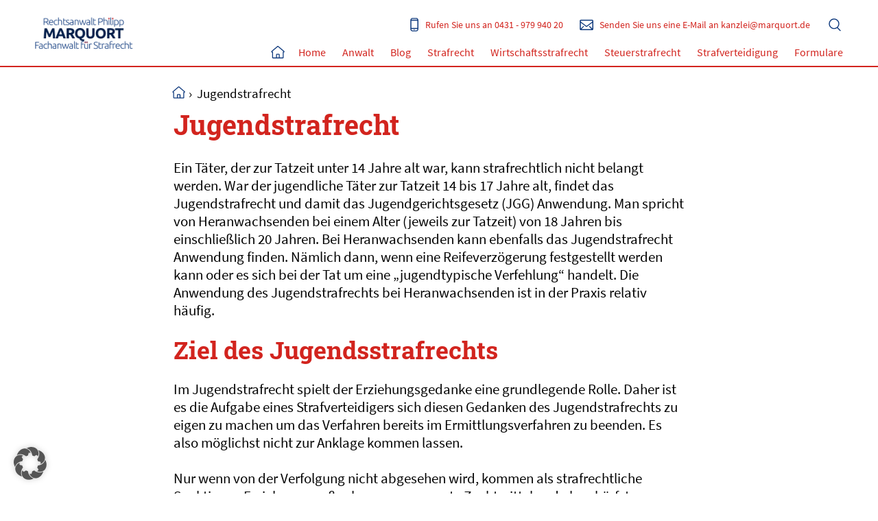

--- FILE ---
content_type: text/html; charset=UTF-8
request_url: https://fachanwalt-fuer-strafrecht-bundesweit.de/jugendstrafrecht/
body_size: 9824
content:
<!DOCTYPE html>
<html lang="de" class="no-js steelblue">
<head>
<meta http-equiv="content-type" content="text/html; charset=utf-8" />
<title>Jugendstrafrecht - Fachanwalt für Strafrecht</title>
<script>document.addEventListener("touchstart", function(){}, true);</script>
<link rel="stylesheet" href="https://fachanwalt-fuer-strafrecht-bundesweit.de/wp-content/themes/strafrecht2020/style.css" type="text/css" />
<meta name='robots' content='index, follow, max-image-preview:large, max-snippet:-1, max-video-preview:-1' />

	<!-- This site is optimized with the Yoast SEO plugin v26.7 - https://yoast.com/wordpress/plugins/seo/ -->
	<link rel="canonical" href="https://fachanwalt-fuer-strafrecht-bundesweit.de/jugendstrafrecht/" />
	<meta property="og:locale" content="de_DE" />
	<meta property="og:type" content="article" />
	<meta property="og:title" content="Jugendstrafrecht - Fachanwalt für Strafrecht" />
	<meta property="og:description" content="Ein Täter, der zur Tatzeit unter 14 Jahre alt war, kann strafrechtlich nicht belangt werden. War der jugendliche Täter zur Tatzeit 14 bis 17 Jahre alt, findet das Jugendstrafrecht und damit das Jugendgerichtsgesetz (JGG) Anwendung. Man spricht von Heranwachsenden bei einem Alter (jeweils zur Tatzeit) von 18 Jahren bis einschließlich 20 Jahren. Bei Heranwachsenden kann [&hellip;]" />
	<meta property="og:url" content="https://fachanwalt-fuer-strafrecht-bundesweit.de/jugendstrafrecht/" />
	<meta property="og:site_name" content="Fachanwalt für Strafrecht" />
	<meta property="article:publisher" content="https://www.facebook.com/RechtsanwaltskanzleiMarquort/" />
	<meta name="twitter:label1" content="Geschätzte Lesezeit" />
	<meta name="twitter:data1" content="1 Minute" />
	<script type="application/ld+json" class="yoast-schema-graph">{"@context":"https://schema.org","@graph":[{"@type":"WebPage","@id":"https://fachanwalt-fuer-strafrecht-bundesweit.de/jugendstrafrecht/","url":"https://fachanwalt-fuer-strafrecht-bundesweit.de/jugendstrafrecht/","name":"Jugendstrafrecht - Fachanwalt für Strafrecht","isPartOf":{"@id":"https://fachanwalt-fuer-strafrecht-bundesweit.de/#website"},"datePublished":"2017-05-14T10:46:26+00:00","breadcrumb":{"@id":"https://fachanwalt-fuer-strafrecht-bundesweit.de/jugendstrafrecht/#breadcrumb"},"inLanguage":"de","potentialAction":[{"@type":"ReadAction","target":["https://fachanwalt-fuer-strafrecht-bundesweit.de/jugendstrafrecht/"]}]},{"@type":"BreadcrumbList","@id":"https://fachanwalt-fuer-strafrecht-bundesweit.de/jugendstrafrecht/#breadcrumb","itemListElement":[{"@type":"ListItem","position":1,"name":"Home","item":"https://fachanwalt-fuer-strafrecht-bundesweit.de/"},{"@type":"ListItem","position":2,"name":"Jugendstrafrecht"}]},{"@type":"WebSite","@id":"https://fachanwalt-fuer-strafrecht-bundesweit.de/#website","url":"https://fachanwalt-fuer-strafrecht-bundesweit.de/","name":"Fachanwalt für Strafrecht","description":"Fachanwalt für Strafrecht","potentialAction":[{"@type":"SearchAction","target":{"@type":"EntryPoint","urlTemplate":"https://fachanwalt-fuer-strafrecht-bundesweit.de/?s={search_term_string}"},"query-input":{"@type":"PropertyValueSpecification","valueRequired":true,"valueName":"search_term_string"}}],"inLanguage":"de"}]}</script>
	<!-- / Yoast SEO plugin. -->


<link rel="alternate" title="oEmbed (JSON)" type="application/json+oembed" href="https://fachanwalt-fuer-strafrecht-bundesweit.de/wp-json/oembed/1.0/embed?url=https%3A%2F%2Ffachanwalt-fuer-strafrecht-bundesweit.de%2Fjugendstrafrecht%2F" />
<link rel="alternate" title="oEmbed (XML)" type="text/xml+oembed" href="https://fachanwalt-fuer-strafrecht-bundesweit.de/wp-json/oembed/1.0/embed?url=https%3A%2F%2Ffachanwalt-fuer-strafrecht-bundesweit.de%2Fjugendstrafrecht%2F&#038;format=xml" />
<style id='wp-img-auto-sizes-contain-inline-css' type='text/css'>
img:is([sizes=auto i],[sizes^="auto," i]){contain-intrinsic-size:3000px 1500px}
/*# sourceURL=wp-img-auto-sizes-contain-inline-css */
</style>
<style id='classic-theme-styles-inline-css' type='text/css'>
/*! This file is auto-generated */
.wp-block-button__link{color:#fff;background-color:#32373c;border-radius:9999px;box-shadow:none;text-decoration:none;padding:calc(.667em + 2px) calc(1.333em + 2px);font-size:1.125em}.wp-block-file__button{background:#32373c;color:#fff;text-decoration:none}
/*# sourceURL=/wp-includes/css/classic-themes.min.css */
</style>
<link rel='stylesheet' id='borlabs-cookie-custom-css' href='https://fachanwalt-fuer-strafrecht-bundesweit.de/wp-content/cache/borlabs-cookie/1/borlabs-cookie-1-de.css?ver=3.3.22-33' type='text/css' media='all' />
<script data-no-optimize="1" data-no-minify="1" data-cfasync="false" type="text/javascript" src="https://fachanwalt-fuer-strafrecht-bundesweit.de/wp-content/cache/borlabs-cookie/1/borlabs-cookie-config-de.json.js?ver=3.3.22-36" id="borlabs-cookie-config-js"></script>
<link rel="https://api.w.org/" href="https://fachanwalt-fuer-strafrecht-bundesweit.de/wp-json/" /><link rel="alternate" title="JSON" type="application/json" href="https://fachanwalt-fuer-strafrecht-bundesweit.de/wp-json/wp/v2/pages/1414" /><link rel='shortlink' href='https://fachanwalt-fuer-strafrecht-bundesweit.de/?p=1414' />
<script data-no-optimize="1" data-no-minify="1" data-cfasync="false" data-borlabs-cookie-script-blocker-ignore>
    (function () {
        if ('0' === '1' && '1' === '1') {
            window['gtag_enable_tcf_support'] = true;
        }
        window.dataLayer = window.dataLayer || [];
        if (typeof window.gtag !== 'function') {
            window.gtag = function () {
                window.dataLayer.push(arguments);
            };
        }
        gtag('set', 'developer_id.dYjRjMm', true);
        if ('1' === '1') {
            let getCookieValue = function (name) {
                return document.cookie.match('(^|;)\\s*' + name + '\\s*=\\s*([^;]+)')?.pop() || '';
            };
            const gtmRegionsData = '[{"google-tag-manager-cm-region":"","google-tag-manager-cm-default-ad-storage":"denied","google-tag-manager-cm-default-ad-personalization":"denied","google-tag-manager-cm-default-ad-user-data":"denied","google-tag-manager-cm-default-analytics-storage":"denied","google-tag-manager-cm-default-functionality-storage":"denied","google-tag-manager-cm-default-personalization-storage":"denied","google-tag-manager-cm-default-security-storage":"denied"}]';
            let gtmRegions = [];
            if (gtmRegionsData !== '\{\{ google-tag-manager-cm-regional-defaults \}\}') {
                gtmRegions = JSON.parse(gtmRegionsData);
            }
            let defaultRegion = null;
            for (let gtmRegionIndex in gtmRegions) {
                let gtmRegion = gtmRegions[gtmRegionIndex];
                if (gtmRegion['google-tag-manager-cm-region'] === '') {
                    defaultRegion = gtmRegion;
                } else {
                    gtag('consent', 'default', {
                        'ad_storage': gtmRegion['google-tag-manager-cm-default-ad-storage'],
                        'ad_user_data': gtmRegion['google-tag-manager-cm-default-ad-user-data'],
                        'ad_personalization': gtmRegion['google-tag-manager-cm-default-ad-personalization'],
                        'analytics_storage': gtmRegion['google-tag-manager-cm-default-analytics-storage'],
                        'functionality_storage': gtmRegion['google-tag-manager-cm-default-functionality-storage'],
                        'personalization_storage': gtmRegion['google-tag-manager-cm-default-personalization-storage'],
                        'security_storage': gtmRegion['google-tag-manager-cm-default-security-storage'],
                        'region': gtmRegion['google-tag-manager-cm-region'].toUpperCase().split(','),
						'wait_for_update': 500,
                    });
                }
            }
            let cookieValue = getCookieValue('borlabs-cookie-gcs');
            let consentsFromCookie = {};
            if (cookieValue !== '') {
                consentsFromCookie = JSON.parse(decodeURIComponent(cookieValue));
            }
            let defaultValues = {
                'ad_storage': defaultRegion === null ? 'denied' : defaultRegion['google-tag-manager-cm-default-ad-storage'],
                'ad_user_data': defaultRegion === null ? 'denied' : defaultRegion['google-tag-manager-cm-default-ad-user-data'],
                'ad_personalization': defaultRegion === null ? 'denied' : defaultRegion['google-tag-manager-cm-default-ad-personalization'],
                'analytics_storage': defaultRegion === null ? 'denied' : defaultRegion['google-tag-manager-cm-default-analytics-storage'],
                'functionality_storage': defaultRegion === null ? 'denied' : defaultRegion['google-tag-manager-cm-default-functionality-storage'],
                'personalization_storage': defaultRegion === null ? 'denied' : defaultRegion['google-tag-manager-cm-default-personalization-storage'],
                'security_storage': defaultRegion === null ? 'denied' : defaultRegion['google-tag-manager-cm-default-security-storage'],
                'wait_for_update': 500,
            };
            gtag('consent', 'default', {...defaultValues, ...consentsFromCookie});
            gtag('set', 'ads_data_redaction', true);
        }

        if ('0' === '1') {
            let url = new URL(window.location.href);

            if ((url.searchParams.has('gtm_debug') && url.searchParams.get('gtm_debug') !== '') || document.cookie.indexOf('__TAG_ASSISTANT=') !== -1 || document.documentElement.hasAttribute('data-tag-assistant-present')) {
                /* GTM block start */
                (function(w,d,s,l,i){w[l]=w[l]||[];w[l].push({'gtm.start':
                        new Date().getTime(),event:'gtm.js'});var f=d.getElementsByTagName(s)[0],
                    j=d.createElement(s),dl=l!='dataLayer'?'&l='+l:'';j.async=true;j.src=
                    'https://www.googletagmanager.com/gtm.js?id='+i+dl;f.parentNode.insertBefore(j,f);
                })(window,document,'script','dataLayer','AW-1070918095');
                /* GTM block end */
            } else {
                /* GTM block start */
                (function(w,d,s,l,i){w[l]=w[l]||[];w[l].push({'gtm.start':
                        new Date().getTime(),event:'gtm.js'});var f=d.getElementsByTagName(s)[0],
                    j=d.createElement(s),dl=l!='dataLayer'?'&l='+l:'';j.async=true;j.src=
                    'https://fachanwalt-fuer-strafrecht-bundesweit.de/wp-content/uploads/borlabs-cookie/' + i + '.js?ver=not-set-yet';f.parentNode.insertBefore(j,f);
                })(window,document,'script','dataLayer','AW-1070918095');
                /* GTM block end */
            }
        }


        let borlabsCookieConsentChangeHandler = function () {
            window.dataLayer = window.dataLayer || [];
            if (typeof window.gtag !== 'function') {
                window.gtag = function() {
                    window.dataLayer.push(arguments);
                };
            }

            let consents = BorlabsCookie.Cookie.getPluginCookie().consents;

            if ('1' === '1') {
                let gtmConsents = {};
                let customConsents = {};

				let services = BorlabsCookie.Services._services;

				for (let service in services) {
					if (service !== 'borlabs-cookie') {
						customConsents['borlabs_cookie_' + service.replaceAll('-', '_')] = BorlabsCookie.Consents.hasConsent(service) ? 'granted' : 'denied';
					}
				}

                if ('0' === '1') {
                    gtmConsents = {
                        'analytics_storage': BorlabsCookie.Consents.hasConsentForServiceGroup('statistics') === true ? 'granted' : 'denied',
                        'functionality_storage': BorlabsCookie.Consents.hasConsentForServiceGroup('statistics') === true ? 'granted' : 'denied',
                        'personalization_storage': BorlabsCookie.Consents.hasConsentForServiceGroup('statistics') === true ? 'granted' : 'denied',
                        'security_storage': BorlabsCookie.Consents.hasConsentForServiceGroup('statistics') === true ? 'granted' : 'denied',
                    };
                } else {
                    gtmConsents = {
                        'ad_storage': BorlabsCookie.Consents.hasConsentForServiceGroup('statistics') === true ? 'granted' : 'denied',
                        'ad_user_data': BorlabsCookie.Consents.hasConsentForServiceGroup('statistics') === true ? 'granted' : 'denied',
                        'ad_personalization': BorlabsCookie.Consents.hasConsentForServiceGroup('statistics') === true ? 'granted' : 'denied',
                        'analytics_storage': BorlabsCookie.Consents.hasConsentForServiceGroup('statistics') === true ? 'granted' : 'denied',
                        'functionality_storage': BorlabsCookie.Consents.hasConsentForServiceGroup('statistics') === true ? 'granted' : 'denied',
                        'personalization_storage': BorlabsCookie.Consents.hasConsentForServiceGroup('statistics') === true ? 'granted' : 'denied',
                        'security_storage': BorlabsCookie.Consents.hasConsentForServiceGroup('statistics') === true ? 'granted' : 'denied',
                    };
                }
                BorlabsCookie.CookieLibrary.setCookie(
                    'borlabs-cookie-gcs',
                    JSON.stringify(gtmConsents),
                    BorlabsCookie.Settings.automaticCookieDomainAndPath.value ? '' : BorlabsCookie.Settings.cookieDomain.value,
                    BorlabsCookie.Settings.cookiePath.value,
                    BorlabsCookie.Cookie.getPluginCookie().expires,
                    BorlabsCookie.Settings.cookieSecure.value,
                    BorlabsCookie.Settings.cookieSameSite.value
                );
                gtag('consent', 'update', {...gtmConsents, ...customConsents});
            }


            for (let serviceGroup in consents) {
                for (let service of consents[serviceGroup]) {
                    if (!window.BorlabsCookieGtmPackageSentEvents.includes(service) && service !== 'borlabs-cookie') {
                        window.dataLayer.push({
                            event: 'borlabs-cookie-opt-in-' + service,
                        });
                        window.BorlabsCookieGtmPackageSentEvents.push(service);
                    }
                }
            }
            let afterConsentsEvent = document.createEvent('Event');
            afterConsentsEvent.initEvent('borlabs-cookie-google-tag-manager-after-consents', true, true);
            document.dispatchEvent(afterConsentsEvent);
        };
        window.BorlabsCookieGtmPackageSentEvents = [];
        document.addEventListener('borlabs-cookie-consent-saved', borlabsCookieConsentChangeHandler);
        document.addEventListener('borlabs-cookie-handle-unblock', borlabsCookieConsentChangeHandler);
    })();
</script><meta name="SKYPE_TOOLBAR" content="SKYPE_TOOLBAR_PARSER_COMPATIBLE" />
<meta name="viewport" content="width=device-width,initial-scale=1.0,user-scalable=1" />
<meta name="format-detection" content="telephone=no">
<meta name="apple-mobile-web-app-title" content="Fachanwalt für Strafrecht" />
<link rel="apple-touch-icon" sizes="57x57" href="https://fachanwalt-fuer-strafrecht-bundesweit.de/wp-content/themes/strafrecht2020/favicon/apple-icon-57x57.png">
<link rel="apple-touch-icon" sizes="60x60" href="https://fachanwalt-fuer-strafrecht-bundesweit.de/wp-content/themes/strafrecht2020/favicon/apple-icon-60x60.png">
<link rel="apple-touch-icon" sizes="72x72" href="https://fachanwalt-fuer-strafrecht-bundesweit.de/wp-content/themes/strafrecht2020/favicon/apple-icon-72x72.png">
<link rel="apple-touch-icon" sizes="76x76" href="https://fachanwalt-fuer-strafrecht-bundesweit.de/wp-content/themes/strafrecht2020/favicon/apple-icon-76x76.png">
<link rel="apple-touch-icon" sizes="114x114" href="https://fachanwalt-fuer-strafrecht-bundesweit.de/wp-content/themes/strafrecht2020/favicon/apple-icon-114x114.png">
<link rel="apple-touch-icon" sizes="120x120" href="https://fachanwalt-fuer-strafrecht-bundesweit.de/wp-content/themes/strafrecht2020/favicon/apple-icon-120x120.png">
<link rel="apple-touch-icon" sizes="144x144" href="https://fachanwalt-fuer-strafrecht-bundesweit.de/wp-content/themes/strafrecht2020/favicon/apple-icon-144x144.png">
<link rel="apple-touch-icon" sizes="152x152" href="https://fachanwalt-fuer-strafrecht-bundesweit.de/wp-content/themes/strafrecht2020/favicon/apple-icon-152x152.png">
<link rel="apple-touch-icon" sizes="180x180" href="https://fachanwalt-fuer-strafrecht-bundesweit.de/wp-content/themes/strafrecht2020/favicon/apple-icon-180x180.png">
<link rel="icon" type="image/png" sizes="192x192" href="https://fachanwalt-fuer-strafrecht-bundesweit.de/wp-content/themes/strafrecht2020/favicon/android-icon-192x192.png">
<link rel="icon" type="image/png" sizes="32x32" href="https://fachanwalt-fuer-strafrecht-bundesweit.de/wp-content/themes/strafrecht2020/favicon/favicon-32x32.png">
<link rel="icon" type="image/png" sizes="96x96" href="https://fachanwalt-fuer-strafrecht-bundesweit.de/wp-content/themes/strafrecht2020/favicon/favicon-96x96.png">
<link rel="icon" type="image/png" sizes="16x16" href="https://fachanwalt-fuer-strafrecht-bundesweit.de/wp-content/themes/strafrecht2020/favicon/favicon-16x16.png">
<link rel="manifest" href="https://fachanwalt-fuer-strafrecht-bundesweit.de/wp-content/themes/strafrecht2020/favicon/manifest.json">
<meta name="msapplication-TileColor" content="#ffffff">
<meta name="msapplication-TileImage" content="https://fachanwalt-fuer-strafrecht-bundesweit.de/wp-content/themes/strafrecht2020/favicon/ms-icon-144x144.png">
<meta name="theme-color" content="#ffffff">
<style>
@font-face {
  font-family: 'Source Sans Pro';
  font-style: normal;
  font-weight: 200;
  src: url('https://fachanwalt-fuer-strafrecht-bundesweit.de/wp-content/themes/strafrecht2020/fonts/source-sans-pro-v13-latin-200.eot');
  src: local('Source Sans Pro ExtraLight'), local('SourceSansPro-ExtraLight'),
       url('https://fachanwalt-fuer-strafrecht-bundesweit.de/wp-content/themes/strafrecht2020/fonts/source-sans-pro-v13-latin-200.eot?#iefix') format('embedded-opentype'),
       url('https://fachanwalt-fuer-strafrecht-bundesweit.de/wp-content/themes/strafrecht2020/fonts/source-sans-pro-v13-latin-200.woff2') format('woff2'),
       url('https://fachanwalt-fuer-strafrecht-bundesweit.de/wp-content/themes/strafrecht2020/fonts/source-sans-pro-v13-latin-200.woff') format('woff'),
       url('https://fachanwalt-fuer-strafrecht-bundesweit.de/wp-content/themes/strafrecht2020/fonts/source-sans-pro-v13-latin-200.ttf') format('truetype'),
       url('https://fachanwalt-fuer-strafrecht-bundesweit.de/wp-content/themes/strafrecht2020/fonts/source-sans-pro-v13-latin-200.svg#SourceSansPro') format('svg');
}
@font-face {
  font-family: 'Source Sans Pro';
  font-style: normal;
  font-weight: 400;
  src: url('https://fachanwalt-fuer-strafrecht-bundesweit.de/wp-content/themes/strafrecht2020/fonts/source-sans-pro-v13-latin-regular.eot');
  src: local('Source Sans Pro Regular'), local('SourceSansPro-Regular'),
       url('https://fachanwalt-fuer-strafrecht-bundesweit.de/wp-content/themes/strafrecht2020/fonts/source-sans-pro-v13-latin-regular.eot?#iefix') format('embedded-opentype'),
       url('https://fachanwalt-fuer-strafrecht-bundesweit.de/wp-content/themes/strafrecht2020/fonts/source-sans-pro-v13-latin-regular.woff2') format('woff2'),
       url('https://fachanwalt-fuer-strafrecht-bundesweit.de/wp-content/themes/strafrecht2020/fonts/source-sans-pro-v13-latin-regular.woff') format('woff'),
       url('https://fachanwalt-fuer-strafrecht-bundesweit.de/wp-content/themes/strafrecht2020/fonts/source-sans-pro-v13-latin-regular.ttf') format('truetype'),
       url('https://fachanwalt-fuer-strafrecht-bundesweit.de/wp-content/themes/strafrecht2020/fonts/source-sans-pro-v13-latin-regular.svg#SourceSansPro') format('svg');
}
@font-face {
  font-family: 'Source Sans Pro';
  font-style: normal;
  font-weight: 600;
  src: url('https://fachanwalt-fuer-strafrecht-bundesweit.de/wp-content/themes/strafrecht2020/fonts/source-sans-pro-v13-latin-600.eot');
  src: local('Source Sans Pro SemiBold'), local('SourceSansPro-SemiBold'),
       url('https://fachanwalt-fuer-strafrecht-bundesweit.de/wp-content/themes/strafrecht2020/fonts/source-sans-pro-v13-latin-600.eot?#iefix') format('embedded-opentype'),
       url('https://fachanwalt-fuer-strafrecht-bundesweit.de/wp-content/themes/strafrecht2020/fonts/source-sans-pro-v13-latin-600.woff2') format('woff2'),
       url('https://fachanwalt-fuer-strafrecht-bundesweit.de/wp-content/themes/strafrecht2020/fonts/source-sans-pro-v13-latin-600.woff') format('woff'),
       url('https://fachanwalt-fuer-strafrecht-bundesweit.de/wp-content/themes/strafrecht2020/fonts/source-sans-pro-v13-latin-600.ttf') format('truetype'),
       url('https://fachanwalt-fuer-strafrecht-bundesweit.de/wp-content/themes/strafrecht2020/fonts/source-sans-pro-v13-latin-600.svg#SourceSansPro') format('svg');
}
@font-face {
  font-family: 'Roboto Slab';
  font-style: normal;
  font-weight: 200;
  src: url('https://fachanwalt-fuer-strafrecht-bundesweit.de/wp-content/themes/strafrecht2020/fonts/roboto-slab-v10-latin-200.eot');
  src: local(''),
       url('https://fachanwalt-fuer-strafrecht-bundesweit.de/wp-content/themes/strafrecht2020/fonts/roboto-slab-v10-latin-200.eot?#iefix') format('embedded-opentype'),
       url('https://fachanwalt-fuer-strafrecht-bundesweit.de/wp-content/themes/strafrecht2020/fonts/roboto-slab-v10-latin-200.woff2') format('woff2'),
       url('https://fachanwalt-fuer-strafrecht-bundesweit.de/wp-content/themes/strafrecht2020/fonts/roboto-slab-v10-latin-200.woff') format('woff'),
       url('https://fachanwalt-fuer-strafrecht-bundesweit.de/wp-content/themes/strafrecht2020/fonts/roboto-slab-v10-latin-200.ttf') format('truetype'),
       url('https://fachanwalt-fuer-strafrecht-bundesweit.de/wp-content/themes/strafrecht2020/fonts/roboto-slab-v10-latin-200.svg#RobotoSlab') format('svg');
}
@font-face {
  font-family: 'Roboto Slab';
  font-style: normal;
  font-weight: 700;
  src: url('https://fachanwalt-fuer-strafrecht-bundesweit.de/wp-content/themes/strafrecht2020/fonts/roboto-slab-v10-latin-700.eot');
  src: local(''),
       url('https://fachanwalt-fuer-strafrecht-bundesweit.de/wp-content/themes/strafrecht2020/fonts/roboto-slab-v10-latin-700.eot?#iefix') format('embedded-opentype'),
       url('https://fachanwalt-fuer-strafrecht-bundesweit.de/wp-content/themes/strafrecht2020/fonts/roboto-slab-v10-latin-700.woff2') format('woff2'),
       url('https://fachanwalt-fuer-strafrecht-bundesweit.de/wp-content/themes/strafrecht2020/fonts/roboto-slab-v10-latin-700.woff') format('woff'),
       url('https://fachanwalt-fuer-strafrecht-bundesweit.de/wp-content/themes/strafrecht2020/fonts/roboto-slab-v10-latin-700.ttf') format('truetype'),
       url('https://fachanwalt-fuer-strafrecht-bundesweit.de/wp-content/themes/strafrecht2020/fonts/roboto-slab-v10-latin-700.svg#RobotoSlab') format('svg');
}
</style>
<style>
#footer{border-top-color:#e6e7e9;border-top-style:solid}
@media screen and (max-width:959px){#footer{border-top-width:1px}#breadcrumb{margin-top:85px}}
@media screen and (max-width:639px){.print{margin-right:20px;padding-bottom:20px}}
@media screen and (min-width:640px) and (max-width:959px){.content{width:600px}.print{margin-top:20px;margin-right:calc((100% - 600px) / 2);padding-bottom:25px}#breadcrumb{margin-right:auto;margin-left:auto;padding-bottom:15px;width:600px}}
@media screen and (min-width:960px) and (max-width:1439px){main{float:left;margin-top:4.6875vw;margin-right:0;margin-left:15.75vw}.print{margin-top:-2.03125vw;margin-right:22.046875vw;padding-bottom:2.03125vw}.wrapper.content{margin-top:98px;margin-right:0;margin-left:4vw;width:96vw}#footer{border-top-width:1px}}
@media screen and (min-width:1440px){main{float:left;margin-top:68px;margin-right:0;margin-left:224px;width:856px}.print{margin-top:-30px;padding-bottom:30px}.wrapper.content{margin-top:162px}#footer{border-top-width:2px}}
@media screen and (min-width:1440px) and (max-width:1599px){.print{padding-left:calc(4% + 856px);float:left}.wrapper.content{padding-right:4%;width:100%}}
@media screen and (min-width:1600px){.print{margin-right:22.046875vw}.wrapper.content{margin-right:-webkit-calc((100% - 1440px) / 2);margin-right:-moz-calc((100% - 1440px) / 2);margin-right:calc((100% - 1440px) / 2);margin-left:-webkit-calc((100% - 1440px) / 2);margin-left:-moz-calc((100% - 1440px) / 2);margin-left:calc((100% - 1440px) / 2)}}
</style>

<style id='global-styles-inline-css' type='text/css'>
:root{--wp--preset--aspect-ratio--square: 1;--wp--preset--aspect-ratio--4-3: 4/3;--wp--preset--aspect-ratio--3-4: 3/4;--wp--preset--aspect-ratio--3-2: 3/2;--wp--preset--aspect-ratio--2-3: 2/3;--wp--preset--aspect-ratio--16-9: 16/9;--wp--preset--aspect-ratio--9-16: 9/16;--wp--preset--color--black: #000000;--wp--preset--color--cyan-bluish-gray: #abb8c3;--wp--preset--color--white: #ffffff;--wp--preset--color--pale-pink: #f78da7;--wp--preset--color--vivid-red: #cf2e2e;--wp--preset--color--luminous-vivid-orange: #ff6900;--wp--preset--color--luminous-vivid-amber: #fcb900;--wp--preset--color--light-green-cyan: #7bdcb5;--wp--preset--color--vivid-green-cyan: #00d084;--wp--preset--color--pale-cyan-blue: #8ed1fc;--wp--preset--color--vivid-cyan-blue: #0693e3;--wp--preset--color--vivid-purple: #9b51e0;--wp--preset--gradient--vivid-cyan-blue-to-vivid-purple: linear-gradient(135deg,rgb(6,147,227) 0%,rgb(155,81,224) 100%);--wp--preset--gradient--light-green-cyan-to-vivid-green-cyan: linear-gradient(135deg,rgb(122,220,180) 0%,rgb(0,208,130) 100%);--wp--preset--gradient--luminous-vivid-amber-to-luminous-vivid-orange: linear-gradient(135deg,rgb(252,185,0) 0%,rgb(255,105,0) 100%);--wp--preset--gradient--luminous-vivid-orange-to-vivid-red: linear-gradient(135deg,rgb(255,105,0) 0%,rgb(207,46,46) 100%);--wp--preset--gradient--very-light-gray-to-cyan-bluish-gray: linear-gradient(135deg,rgb(238,238,238) 0%,rgb(169,184,195) 100%);--wp--preset--gradient--cool-to-warm-spectrum: linear-gradient(135deg,rgb(74,234,220) 0%,rgb(151,120,209) 20%,rgb(207,42,186) 40%,rgb(238,44,130) 60%,rgb(251,105,98) 80%,rgb(254,248,76) 100%);--wp--preset--gradient--blush-light-purple: linear-gradient(135deg,rgb(255,206,236) 0%,rgb(152,150,240) 100%);--wp--preset--gradient--blush-bordeaux: linear-gradient(135deg,rgb(254,205,165) 0%,rgb(254,45,45) 50%,rgb(107,0,62) 100%);--wp--preset--gradient--luminous-dusk: linear-gradient(135deg,rgb(255,203,112) 0%,rgb(199,81,192) 50%,rgb(65,88,208) 100%);--wp--preset--gradient--pale-ocean: linear-gradient(135deg,rgb(255,245,203) 0%,rgb(182,227,212) 50%,rgb(51,167,181) 100%);--wp--preset--gradient--electric-grass: linear-gradient(135deg,rgb(202,248,128) 0%,rgb(113,206,126) 100%);--wp--preset--gradient--midnight: linear-gradient(135deg,rgb(2,3,129) 0%,rgb(40,116,252) 100%);--wp--preset--font-size--small: 13px;--wp--preset--font-size--medium: 20px;--wp--preset--font-size--large: 36px;--wp--preset--font-size--x-large: 42px;--wp--preset--spacing--20: 0.44rem;--wp--preset--spacing--30: 0.67rem;--wp--preset--spacing--40: 1rem;--wp--preset--spacing--50: 1.5rem;--wp--preset--spacing--60: 2.25rem;--wp--preset--spacing--70: 3.38rem;--wp--preset--spacing--80: 5.06rem;--wp--preset--shadow--natural: 6px 6px 9px rgba(0, 0, 0, 0.2);--wp--preset--shadow--deep: 12px 12px 50px rgba(0, 0, 0, 0.4);--wp--preset--shadow--sharp: 6px 6px 0px rgba(0, 0, 0, 0.2);--wp--preset--shadow--outlined: 6px 6px 0px -3px rgb(255, 255, 255), 6px 6px rgb(0, 0, 0);--wp--preset--shadow--crisp: 6px 6px 0px rgb(0, 0, 0);}:where(.is-layout-flex){gap: 0.5em;}:where(.is-layout-grid){gap: 0.5em;}body .is-layout-flex{display: flex;}.is-layout-flex{flex-wrap: wrap;align-items: center;}.is-layout-flex > :is(*, div){margin: 0;}body .is-layout-grid{display: grid;}.is-layout-grid > :is(*, div){margin: 0;}:where(.wp-block-columns.is-layout-flex){gap: 2em;}:where(.wp-block-columns.is-layout-grid){gap: 2em;}:where(.wp-block-post-template.is-layout-flex){gap: 1.25em;}:where(.wp-block-post-template.is-layout-grid){gap: 1.25em;}.has-black-color{color: var(--wp--preset--color--black) !important;}.has-cyan-bluish-gray-color{color: var(--wp--preset--color--cyan-bluish-gray) !important;}.has-white-color{color: var(--wp--preset--color--white) !important;}.has-pale-pink-color{color: var(--wp--preset--color--pale-pink) !important;}.has-vivid-red-color{color: var(--wp--preset--color--vivid-red) !important;}.has-luminous-vivid-orange-color{color: var(--wp--preset--color--luminous-vivid-orange) !important;}.has-luminous-vivid-amber-color{color: var(--wp--preset--color--luminous-vivid-amber) !important;}.has-light-green-cyan-color{color: var(--wp--preset--color--light-green-cyan) !important;}.has-vivid-green-cyan-color{color: var(--wp--preset--color--vivid-green-cyan) !important;}.has-pale-cyan-blue-color{color: var(--wp--preset--color--pale-cyan-blue) !important;}.has-vivid-cyan-blue-color{color: var(--wp--preset--color--vivid-cyan-blue) !important;}.has-vivid-purple-color{color: var(--wp--preset--color--vivid-purple) !important;}.has-black-background-color{background-color: var(--wp--preset--color--black) !important;}.has-cyan-bluish-gray-background-color{background-color: var(--wp--preset--color--cyan-bluish-gray) !important;}.has-white-background-color{background-color: var(--wp--preset--color--white) !important;}.has-pale-pink-background-color{background-color: var(--wp--preset--color--pale-pink) !important;}.has-vivid-red-background-color{background-color: var(--wp--preset--color--vivid-red) !important;}.has-luminous-vivid-orange-background-color{background-color: var(--wp--preset--color--luminous-vivid-orange) !important;}.has-luminous-vivid-amber-background-color{background-color: var(--wp--preset--color--luminous-vivid-amber) !important;}.has-light-green-cyan-background-color{background-color: var(--wp--preset--color--light-green-cyan) !important;}.has-vivid-green-cyan-background-color{background-color: var(--wp--preset--color--vivid-green-cyan) !important;}.has-pale-cyan-blue-background-color{background-color: var(--wp--preset--color--pale-cyan-blue) !important;}.has-vivid-cyan-blue-background-color{background-color: var(--wp--preset--color--vivid-cyan-blue) !important;}.has-vivid-purple-background-color{background-color: var(--wp--preset--color--vivid-purple) !important;}.has-black-border-color{border-color: var(--wp--preset--color--black) !important;}.has-cyan-bluish-gray-border-color{border-color: var(--wp--preset--color--cyan-bluish-gray) !important;}.has-white-border-color{border-color: var(--wp--preset--color--white) !important;}.has-pale-pink-border-color{border-color: var(--wp--preset--color--pale-pink) !important;}.has-vivid-red-border-color{border-color: var(--wp--preset--color--vivid-red) !important;}.has-luminous-vivid-orange-border-color{border-color: var(--wp--preset--color--luminous-vivid-orange) !important;}.has-luminous-vivid-amber-border-color{border-color: var(--wp--preset--color--luminous-vivid-amber) !important;}.has-light-green-cyan-border-color{border-color: var(--wp--preset--color--light-green-cyan) !important;}.has-vivid-green-cyan-border-color{border-color: var(--wp--preset--color--vivid-green-cyan) !important;}.has-pale-cyan-blue-border-color{border-color: var(--wp--preset--color--pale-cyan-blue) !important;}.has-vivid-cyan-blue-border-color{border-color: var(--wp--preset--color--vivid-cyan-blue) !important;}.has-vivid-purple-border-color{border-color: var(--wp--preset--color--vivid-purple) !important;}.has-vivid-cyan-blue-to-vivid-purple-gradient-background{background: var(--wp--preset--gradient--vivid-cyan-blue-to-vivid-purple) !important;}.has-light-green-cyan-to-vivid-green-cyan-gradient-background{background: var(--wp--preset--gradient--light-green-cyan-to-vivid-green-cyan) !important;}.has-luminous-vivid-amber-to-luminous-vivid-orange-gradient-background{background: var(--wp--preset--gradient--luminous-vivid-amber-to-luminous-vivid-orange) !important;}.has-luminous-vivid-orange-to-vivid-red-gradient-background{background: var(--wp--preset--gradient--luminous-vivid-orange-to-vivid-red) !important;}.has-very-light-gray-to-cyan-bluish-gray-gradient-background{background: var(--wp--preset--gradient--very-light-gray-to-cyan-bluish-gray) !important;}.has-cool-to-warm-spectrum-gradient-background{background: var(--wp--preset--gradient--cool-to-warm-spectrum) !important;}.has-blush-light-purple-gradient-background{background: var(--wp--preset--gradient--blush-light-purple) !important;}.has-blush-bordeaux-gradient-background{background: var(--wp--preset--gradient--blush-bordeaux) !important;}.has-luminous-dusk-gradient-background{background: var(--wp--preset--gradient--luminous-dusk) !important;}.has-pale-ocean-gradient-background{background: var(--wp--preset--gradient--pale-ocean) !important;}.has-electric-grass-gradient-background{background: var(--wp--preset--gradient--electric-grass) !important;}.has-midnight-gradient-background{background: var(--wp--preset--gradient--midnight) !important;}.has-small-font-size{font-size: var(--wp--preset--font-size--small) !important;}.has-medium-font-size{font-size: var(--wp--preset--font-size--medium) !important;}.has-large-font-size{font-size: var(--wp--preset--font-size--large) !important;}.has-x-large-font-size{font-size: var(--wp--preset--font-size--x-large) !important;}
/*# sourceURL=global-styles-inline-css */
</style>
</head>
<body class="wp-singular page-template-default page page-id-1414 wp-theme-strafrecht2020 has-not-featured-image">
<header>
	<div class="leftwrapper">
		<a href="https://fachanwalt-fuer-strafrecht-bundesweit.de" id="logo" title="Fachanwalt für Strafrecht"><img src="https://fachanwalt-fuer-strafrecht-bundesweit.de/wp-content/themes/strafrecht2020/backend/images/logo.png" id="logoimg" /></a>
	</div>
	<div class="rightwrapper">
		<a class="toggle-slide-left tnav"></a>
		<a class="liclose tclose"></a>
		<a href="#" id="suche"></a>
		<a href="mailto:kanzlei@marquort.de" title="E-Mail senden" id="mail">Senden Sie uns eine E-Mail an kanzlei@marquort.de</a>
		<a href="tel:+4943197994020" title="Rufen Sie uns an 0431 - 979 940 20" id="phone">Rufen Sie uns an 0431 - 979 940 20</a>
	</div>
</header>
<nav id="main" class="menu">
	<div class="wrapper">
		<ul id="fmainnav">
			<li class="lihome menu-item">
				<a href="https://fachanwalt-fuer-strafrecht-bundesweit.de" title="Fachanwalt für Strafrecht">Home</a>
			</li>
<li class="menu-item menu-item-type-post_type menu-item-object-page menu-item-home menu-item-1217"><a href="https://fachanwalt-fuer-strafrecht-bundesweit.de/">Home</a></li>
<li class="menu-item menu-item-type-post_type menu-item-object-page menu-item-1218"><a href="https://fachanwalt-fuer-strafrecht-bundesweit.de/anwalt/">Anwalt</a></li>
<li class="menu-item menu-item-type-taxonomy menu-item-object-category menu-item-1235"><a href="https://fachanwalt-fuer-strafrecht-bundesweit.de/blog/">Blog</a></li>
<li class="menu-item menu-item-type-post_type menu-item-object-page menu-item-has-children menu-item-1219"><a href="https://fachanwalt-fuer-strafrecht-bundesweit.de/strafrecht/">Strafrecht</a>
<ul class="sub-menu level-0">
	<li class="menu-item menu-item-type-post_type menu-item-object-page menu-item-1554"><a href="https://fachanwalt-fuer-strafrecht-bundesweit.de/strafrecht/auslieferung/">Auslieferung</a></li>
	<li class="menu-item menu-item-type-post_type menu-item-object-page menu-item-1580"><a href="https://fachanwalt-fuer-strafrecht-bundesweit.de/drogen-strafverteidigung-kiel-fachanwalt/">Betäubungsmittelstrafrecht</a></li>
	<li class="menu-item menu-item-type-post_type menu-item-object-page menu-item-1511"><a href="https://fachanwalt-fuer-strafrecht-bundesweit.de/strafrecht/ermittlungsverfahren/">Ermittlungsverfahren</a></li>
	<li class="menu-item menu-item-type-post_type menu-item-object-page menu-item-1516"><a href="https://fachanwalt-fuer-strafrecht-bundesweit.de/strafrecht/ermittlungsmethoden/">Ermittlungsmethoden</a></li>
	<li class="menu-item menu-item-type-post_type menu-item-object-page menu-item-1638"><a href="https://fachanwalt-fuer-strafrecht-bundesweit.de/mord-totschlag-koerperverletzung/">Mord, Totschlag, Körperverletzung</a></li>
	<li class="menu-item menu-item-type-post_type menu-item-object-page menu-item-1601"><a href="https://fachanwalt-fuer-strafrecht-bundesweit.de/sexualstrafrecht/">Sexualstrafrecht</a></li>
	<li class="menu-item menu-item-type-post_type menu-item-object-page menu-item-1604"><a href="https://fachanwalt-fuer-strafrecht-bundesweit.de/verkehrsstrafrecht/">Verkehrsstrafrecht</a></li>
</ul>
</li>
<li class="menu-item menu-item-type-post_type menu-item-object-page menu-item-has-children menu-item-1221"><a href="https://fachanwalt-fuer-strafrecht-bundesweit.de/wirtschaftsstrafrecht/">Wirtschaftsstrafrecht</a>
<ul class="sub-menu level-0">
	<li class="menu-item menu-item-type-post_type menu-item-object-page menu-item-1229"><a href="https://fachanwalt-fuer-strafrecht-bundesweit.de/wirtschaftsstrafrecht/arztstrafrecht/">Arztstrafrecht</a></li>
	<li class="menu-item menu-item-type-post_type menu-item-object-page menu-item-1222"><a href="https://fachanwalt-fuer-strafrecht-bundesweit.de/wirtschaftsstrafrecht/bankrott/">Bankrott</a></li>
	<li class="menu-item menu-item-type-post_type menu-item-object-page menu-item-1223"><a href="https://fachanwalt-fuer-strafrecht-bundesweit.de/wirtschaftsstrafrecht/betrug/">Betrug</a></li>
	<li class="menu-item menu-item-type-post_type menu-item-object-page menu-item-1224"><a href="https://fachanwalt-fuer-strafrecht-bundesweit.de/wirtschaftsstrafrecht/bestechung-und-korruption/">Bestechung und Korruption</a></li>
	<li class="menu-item menu-item-type-post_type menu-item-object-page menu-item-1227"><a href="https://fachanwalt-fuer-strafrecht-bundesweit.de/wirtschaftsstrafrecht/insolvenzstraftaten-ihr-strafverteidiger-aus-kiel/">Insolvenzstraftaten</a></li>
	<li class="menu-item menu-item-type-post_type menu-item-object-page menu-item-1228"><a href="https://fachanwalt-fuer-strafrecht-bundesweit.de/wirtschaftsstrafrecht/gewerbliche-schutzrechte/">gewerbliche Schutzrechte</a></li>
	<li class="menu-item menu-item-type-post_type menu-item-object-page menu-item-1225"><a href="https://fachanwalt-fuer-strafrecht-bundesweit.de/wirtschaftsstrafrecht/unterschlagung/">Unterschlagung</a></li>
	<li class="menu-item menu-item-type-post_type menu-item-object-page menu-item-1226"><a href="https://fachanwalt-fuer-strafrecht-bundesweit.de/wirtschaftsstrafrecht/untreue/">Untreue</a></li>
</ul>
</li>
<li class="menu-item menu-item-type-post_type menu-item-object-page menu-item-has-children menu-item-1230"><a href="https://fachanwalt-fuer-strafrecht-bundesweit.de/steuerstrafrecht/">Steuerstrafrecht</a>
<ul class="sub-menu level-0">
	<li class="menu-item menu-item-type-post_type menu-item-object-page menu-item-1231"><a href="https://fachanwalt-fuer-strafrecht-bundesweit.de/steuerstrafrecht/selbstanzeige/">Selbstanzeige</a></li>
</ul>
</li>
<li class="menu-item menu-item-type-post_type menu-item-object-page menu-item-1232"><a href="https://fachanwalt-fuer-strafrecht-bundesweit.de/strafverteidigung/">Strafverteidigung</a></li>
<li class="menu-item menu-item-type-post_type menu-item-object-page menu-item-1233"><a href="https://fachanwalt-fuer-strafrecht-bundesweit.de/formulare/">Formulare</a></li>
		</ul>
	</div>
</nav>
<div class="searchform hidden"><form method="post" action="https://fachanwalt-fuer-strafrecht-bundesweit.de/">
	<fieldset>
        <input type="search" name="s" class="s" placeholder="Suchbegriff eingeben" />
		<input type="submit" value="los" class="ssubmit" />
		<span id="searchclose"></span>
	</fieldset>
</form>
</div><nav id="breadcrumb"><div xmlns:v="http://rdf.data-vocabulary.org/#"><span typeof="v:Breadcrumb"><a href="https://fachanwalt-fuer-strafrecht-bundesweit.de" class="bhome" rel="v:url" property="v:title"></a> › </span><span typeof="v:Breadcrumb"><span property="v:title">Jugendstrafrecht</span></span></div></nav><div class="wrapper cb content"><main><article>
<h1>Jugendstrafrecht</h1><p>Ein Täter, der zur Tatzeit unter 14 Jahre alt war, kann strafrechtlich nicht belangt werden. War der jugendliche Täter zur Tatzeit 14 bis 17 Jahre alt, findet das Jugendstrafrecht und damit das Jugendgerichtsgesetz (JGG) Anwendung. Man spricht von Heranwachsenden bei einem Alter (jeweils zur Tatzeit) von 18 Jahren bis einschließlich 20 Jahren. Bei Heranwachsenden kann ebenfalls das Jugendstrafrecht Anwendung finden. Nämlich dann, wenn eine Reifeverzögerung festgestellt werden kann oder es sich bei der Tat um eine „jugendtypische Verfehlung“ handelt. Die Anwendung des Jugendstrafrechts bei Heranwachsenden ist in der Praxis relativ häufig.</p>
<h2>Ziel des Jugendsstrafrechts</h2>
<p>Im Jugendstrafrecht spielt der Erziehungsgedanke eine grundlegende Rolle. Daher ist es die Aufgabe eines Strafverteidigers sich diesen Gedanken des Jugendstrafrechts zu eigen zu machen um das Verfahren bereits im Ermittlungsverfahren zu beenden. Es also möglichst nicht zur Anklage kommen lassen.</p>
<p>Nur wenn von der Verfolgung nicht abgesehen wird, kommen als strafrechtliche Sanktionen Erziehungsmaßnahmen, sogenannte Zuchtmittel und als schärfstes Schwert die Jugendstrafe in Betracht.</p>
</article></main></div>
<p class="print"><a href="javascript:print()" title="Inhalt drucken">Inhalt drucken</a></p>
<p class="cb"></p>
</div>
<div id="footer">
	<footer id="meta" class="cb fourth-wrapper">
		<div class="fourth">
			&copy; 2004 &ndash; 2026<br/>
			<a href="https://fachanwalt-fuer-strafrecht-bundesweit.de" title="fachanwalt-fuer-strafrecht-bundesweit.de">fachanwalt-fuer-strafrecht-bundesweit.de</a><br/>
			<a href="https://gutdrucken.de" title="gutdrucken.de">gutdrucken.de</a><br/>
			<a href="http://www.ra-taebel.de" title="ra-taebel.de">ra-taebel.de</a>
		</div>
		<div class="fourth secondfourth">
			<strong>Rechtsanwalt Philipp Marquort</strong><br/>
			Exerzierplatz 32<br/>
			24103 Kiel
		</div>
		<div class="fourth">
			Telefon: 0431 - 979 940 - 20<br/>
			Fax: 0431 - 979 940 - 25<br/>
			<a href="mailto:kanzlei@marquort.de">kanzlei@marquort.de</a>
		</div>
		<div class="fourth">
			<a href="https://fachanwalt-fuer-strafrecht-bundesweit.de/kontakt" title="Kontakt">Kontakt</a><br/>
			<a href="https://fachanwalt-fuer-strafrecht-bundesweit.de/impressum" title="Impressum">Impressum</a><br/>
			<a href="https://fachanwalt-fuer-strafrecht-bundesweit.de/datenschutzerklaerung" title="Datenschutzerklärung">Datenschutzerklärung</a>
		</div>
	</footer>
</div>
<a id="buttontop" href="#top">top</a>
<script type="speculationrules">
{"prefetch":[{"source":"document","where":{"and":[{"href_matches":"/*"},{"not":{"href_matches":["/wp-*.php","/wp-admin/*","/media/*","/wp-content/*","/wp-content/plugins/*","/wp-content/themes/strafrecht2020/*","/*\\?(.+)"]}},{"not":{"selector_matches":"a[rel~=\"nofollow\"]"}},{"not":{"selector_matches":".no-prefetch, .no-prefetch a"}}]},"eagerness":"conservative"}]}
</script>
<script type="importmap" id="wp-importmap">
{"imports":{"borlabs-cookie-core":"https://fachanwalt-fuer-strafrecht-bundesweit.de/wp-content/plugins/borlabs-cookie/assets/javascript/borlabs-cookie.min.js?ver=3.3.22"}}
</script>
<script type="module" src="https://fachanwalt-fuer-strafrecht-bundesweit.de/wp-content/plugins/borlabs-cookie/assets/javascript/borlabs-cookie.min.js?ver=3.3.22" id="borlabs-cookie-core-js-module" data-cfasync="false" data-no-minify="1" data-no-optimize="1"></script>
<script type="module" src="https://fachanwalt-fuer-strafrecht-bundesweit.de/wp-content/plugins/borlabs-cookie/assets/javascript/borlabs-cookie-legacy-backward-compatibility.min.js?ver=3.3.22" id="borlabs-cookie-legacy-backward-compatibility-js-module"></script>
<!--googleoff: all--><div data-nosnippet data-borlabs-cookie-consent-required='true' id='BorlabsCookieBox'></div><div id='BorlabsCookieWidget' class='brlbs-cmpnt-container'></div><!--googleon: all--><script type="text/javascript" src="https://fachanwalt-fuer-strafrecht-bundesweit.de/wp-content/themes/strafrecht2020/js/jquery.min.js?ver=3.4.1" id="jquery-js"></script>
<script type="text/javascript" src="https://fachanwalt-fuer-strafrecht-bundesweit.de/wp-content/themes/strafrecht2020/js/custom.js?ver=1.0.1" id="customjs-js"></script>
<template id="brlbs-cmpnt-cb-template-facebook-content-blocker">
 <div class="brlbs-cmpnt-container brlbs-cmpnt-content-blocker brlbs-cmpnt-with-individual-styles" data-borlabs-cookie-content-blocker-id="facebook-content-blocker" data-borlabs-cookie-content=""><div class="brlbs-cmpnt-cb-preset-b brlbs-cmpnt-cb-facebook"> <div class="brlbs-cmpnt-cb-thumbnail" style="background-image: url('https://fachanwalt-fuer-strafrecht-bundesweit.de/wp-content/uploads/borlabs-cookie/1/cb-facebook-main.png')"></div> <div class="brlbs-cmpnt-cb-main"> <div class="brlbs-cmpnt-cb-content"> <p class="brlbs-cmpnt-cb-description">Sie sehen gerade einen Platzhalterinhalt von <strong>Facebook</strong>. Um auf den eigentlichen Inhalt zuzugreifen, klicken Sie auf die Schaltfläche unten. Bitte beachten Sie, dass dabei Daten an Drittanbieter weitergegeben werden.</p> <a class="brlbs-cmpnt-cb-provider-toggle" href="#" data-borlabs-cookie-show-provider-information role="button">Mehr Informationen</a> </div> <div class="brlbs-cmpnt-cb-buttons"> <a class="brlbs-cmpnt-cb-btn" href="#" data-borlabs-cookie-unblock role="button">Inhalt entsperren</a> <a class="brlbs-cmpnt-cb-btn" href="#" data-borlabs-cookie-accept-service role="button" style="display: inherit">Erforderlichen Service akzeptieren und Inhalte entsperren</a> </div> </div> </div></div>
</template>
<script>
(function() {
        const template = document.querySelector("#brlbs-cmpnt-cb-template-facebook-content-blocker");
        const divsToInsertBlocker = document.querySelectorAll('div.fb-video[data-href*="//www.facebook.com/"], div.fb-post[data-href*="//www.facebook.com/"]');
        for (const div of divsToInsertBlocker) {
            const blocked = template.content.cloneNode(true).querySelector('.brlbs-cmpnt-container');
            blocked.dataset.borlabsCookieContent = btoa(unescape(encodeURIComponent(div.outerHTML)));
            div.replaceWith(blocked);
        }
})()
</script><template id="brlbs-cmpnt-cb-template-instagram">
 <div class="brlbs-cmpnt-container brlbs-cmpnt-content-blocker brlbs-cmpnt-with-individual-styles" data-borlabs-cookie-content-blocker-id="instagram" data-borlabs-cookie-content=""><div class="brlbs-cmpnt-cb-preset-b brlbs-cmpnt-cb-instagram"> <div class="brlbs-cmpnt-cb-thumbnail" style="background-image: url('https://fachanwalt-fuer-strafrecht-bundesweit.de/wp-content/uploads/borlabs-cookie/1/cb-instagram-main.png')"></div> <div class="brlbs-cmpnt-cb-main"> <div class="brlbs-cmpnt-cb-content"> <p class="brlbs-cmpnt-cb-description">Sie sehen gerade einen Platzhalterinhalt von <strong>Instagram</strong>. Um auf den eigentlichen Inhalt zuzugreifen, klicken Sie auf die Schaltfläche unten. Bitte beachten Sie, dass dabei Daten an Drittanbieter weitergegeben werden.</p> <a class="brlbs-cmpnt-cb-provider-toggle" href="#" data-borlabs-cookie-show-provider-information role="button">Mehr Informationen</a> </div> <div class="brlbs-cmpnt-cb-buttons"> <a class="brlbs-cmpnt-cb-btn" href="#" data-borlabs-cookie-unblock role="button">Inhalt entsperren</a> <a class="brlbs-cmpnt-cb-btn" href="#" data-borlabs-cookie-accept-service role="button" style="display: inherit">Erforderlichen Service akzeptieren und Inhalte entsperren</a> </div> </div> </div></div>
</template>
<script>
(function() {
    const template = document.querySelector("#brlbs-cmpnt-cb-template-instagram");
    const divsToInsertBlocker = document.querySelectorAll('blockquote.instagram-media[data-instgrm-permalink*="instagram.com/"],blockquote.instagram-media[data-instgrm-version]');
    for (const div of divsToInsertBlocker) {
        const blocked = template.content.cloneNode(true).querySelector('.brlbs-cmpnt-container');
        blocked.dataset.borlabsCookieContent = btoa(unescape(encodeURIComponent(div.outerHTML)));
        div.replaceWith(blocked);
    }
})()
</script><template id="brlbs-cmpnt-cb-template-x-alias-twitter-content-blocker">
 <div class="brlbs-cmpnt-container brlbs-cmpnt-content-blocker brlbs-cmpnt-with-individual-styles" data-borlabs-cookie-content-blocker-id="x-alias-twitter-content-blocker" data-borlabs-cookie-content=""><div class="brlbs-cmpnt-cb-preset-b brlbs-cmpnt-cb-x"> <div class="brlbs-cmpnt-cb-thumbnail" style="background-image: url('https://fachanwalt-fuer-strafrecht-bundesweit.de/wp-content/uploads/borlabs-cookie/1/cb-twitter-main.png')"></div> <div class="brlbs-cmpnt-cb-main"> <div class="brlbs-cmpnt-cb-content"> <p class="brlbs-cmpnt-cb-description">Sie sehen gerade einen Platzhalterinhalt von <strong>X</strong>. Um auf den eigentlichen Inhalt zuzugreifen, klicken Sie auf die Schaltfläche unten. Bitte beachten Sie, dass dabei Daten an Drittanbieter weitergegeben werden.</p> <a class="brlbs-cmpnt-cb-provider-toggle" href="#" data-borlabs-cookie-show-provider-information role="button">Mehr Informationen</a> </div> <div class="brlbs-cmpnt-cb-buttons"> <a class="brlbs-cmpnt-cb-btn" href="#" data-borlabs-cookie-unblock role="button">Inhalt entsperren</a> <a class="brlbs-cmpnt-cb-btn" href="#" data-borlabs-cookie-accept-service role="button" style="display: inherit">Erforderlichen Service akzeptieren und Inhalte entsperren</a> </div> </div> </div></div>
</template>
<script>
(function() {
        const template = document.querySelector("#brlbs-cmpnt-cb-template-x-alias-twitter-content-blocker");
        const divsToInsertBlocker = document.querySelectorAll('blockquote.twitter-tweet,blockquote.twitter-video');
        for (const div of divsToInsertBlocker) {
            const blocked = template.content.cloneNode(true).querySelector('.brlbs-cmpnt-container');
            blocked.dataset.borlabsCookieContent = btoa(unescape(encodeURIComponent(div.outerHTML)));
            div.replaceWith(blocked);
        }
})()
</script></body>
</html>

--- FILE ---
content_type: application/javascript
request_url: https://fachanwalt-fuer-strafrecht-bundesweit.de/wp-content/themes/strafrecht2020/js/custom.js?ver=1.0.1
body_size: 1429
content:
// classie v1.0.0
(function(window){'use strict';function classReg(className){return new RegExp("(^|\\s+)"+className+"(\\s+|$)")}var hasClass,addClass,removeClass;if('classList'in document.documentElement){hasClass=function(elem,c){return elem.classList.contains(c)};addClass=function(elem,c){elem.classList.add(c)};removeClass=function(elem,c){elem.classList.remove(c)}}else{hasClass=function(elem,c){return classReg(c).test(elem.className)};addClass=function(elem,c){if(!hasClass(elem,c)){elem.className=elem.className+' '+c}};removeClass=function(elem,c){elem.className=elem.className.replace(classReg(c),' ')}}function toggleClass(elem,c){var fn=hasClass(elem,c)?removeClass:addClass;fn(elem,c)}var classie={hasClass:hasClass,addClass:addClass,removeClass:removeClass,toggleClass:toggleClass,has:hasClass,add:addClass,remove:removeClass,toggle:toggleClass};if(typeof define==='function'&&define.amd){define(classie)}else{window.classie=classie}})(window);
(function(window) {
'use strict';
var body = document.body,
	mask = document.createElement("div"),
	toggleSlideLeft = document.querySelector(".tnav"),
	slideMenuLeft = document.querySelector(".menu"),
	 activeNav;
mask.className = "mask";
	toggleSlideLeft.addEventListener("click", function() {
		classie.add(body, "sml-open");
		document.body.appendChild(mask);
		activeNav = "sml-open"
	});
	mask.addEventListener("click", function() {
		classie.remove(body, activeNav);
		activeNav = "";
		document.body.removeChild(mask)
	});
	[].slice.call(document.querySelectorAll(".tclose")).forEach(function(el, i) {
		el.addEventListener("click", function() {
			classie.remove(body, activeNav);
			activeNav = "";
			document.body.removeChild(mask)
		})
	})
})(window);
$(document).ready(function() {
    $('#fmainnav .menu-item-has-children > a').after('<span class="triangle"></span>');
    var e = $('#fmainnav > .menu-item-has-children .triangle'),
        n = $('#fmain .current-menu-ancestor');
    e.click(function() {
        $(this).toggleClass('toggle'), $(this).next().toggleClass('toggle'), $(this).prev().toggleClass('hover')
    }), n.find('> .triangle').addClass("toggle"), n.find('> ul').addClass('toggle'), $(".menu-item-has-children ul").mouseover(function() {
        $(this).parent().children(':first').addClass('parover')
    }), $('.menu-item-has-children ul').mouseout(function() {
        $(this).parent().children(':first').removeClass('parover')
    })

	
	$('#suche').click(function() {
		$(this).toggleClass( 'hover' );
		$('.searchform').toggleClass('hidden');
		$('#partnernetzwerk').removeClass('hover');
		$('.extranetform').removeClass('hidden').addClass('hidden');
		$('.partnerform').removeClass('hidden').addClass('hidden');
		if($('#suche').hasClass('hover')) {
			$('body').append('<div class="mask"></div>');
		} else {
			$('.mask').remove();
		}
	});
	$('#suche').one('click', function () {
		$.getScript( 'https://cdn.jsdelivr.net/npm/sweetalert2@8' );
	});
	$('.searchform').submit(function() {
    	var e = $.trim( $( '.s' ) . val() );
		return "" === e ? (
			Swal.fire({
			title: '',
			text: 'Bitte geben Sie einen Suchbegriff ein.',
			type: 'error',
			confirmButtonText: 'ok'
		}),
		$('.ssubmit').blur(), !1) : void 0
	});
	$('#searchclose').click(function() {
		$('.searchform').toggleClass('hidden');
		$('#suche').removeClass('hover');
		if($('#suche').hasClass('hover')) {
			$('body').append('<div class="mask"></div>');
		} else {
			$('.mask').remove();
		}
	});

	$('#partnersuche').click(function() {
		$(this).toggleClass( 'hover' );
		$('.partnerform').toggleClass('hidden');
		$('#partnernetzwerk').removeClass('hover');
		 $('.extranetform').removeClass('hidden').addClass('hidden');
		if($('#partnersuche').hasClass('hover')) {
			$('body').append('<div class="mask"></div>');
		} else {
			$('.mask').remove();
		}
	});

	$('#partnerformclose').click(function() {
		$('.partnerform').toggleClass('hidden');
		$('#partnersuche').removeClass('hover');
		if($('#partnersuche').hasClass('hover')) {
			$('body').append('<div class="mask"></div>');
		} else {
			$('.mask').remove();
		}
	});

	$('#address-button').click(function() {
		$('.partnerform').toggleClass('hidden');
		$('#partnersuche').removeClass('hover');
		if($('#partnersuche').hasClass('hover')) {
			$('body').append('<div class="mask"></div>');
		} else {
			$('.mask').remove();
		}
	});

/*
	$('#partnernetzwerk').click(function() {
		$('#partnernetzwerk').toggleClass( 'hover' );
		$('.extranetform').toggleClass('hidden');
		$('#suche').removeClass('hover');
		$('.searchform').removeClass('hidden').addClass('hidden');
		if($('#partnernetzwerk').hasClass('hover')) {
			$('body').append('<div class="mask"></div>');
		} else {
			$('.mask').remove();
		}
	});
	
	$('#fpartnernetzwerk').click(function() {
		$('#fpartnernetzwerk').toggleClass( 'hover' );
		$('.extranetform').toggleClass('hidden');
		$('#suche').removeClass('hover');
		$('.searchform').removeClass('hidden').addClass('hidden');
		if($('#fpartnernetzwerk').hasClass('hover')) {
			$('body').append('<div class="mask"></div>');
		} else {
			$('.mask').remove();
		}
	});
*/

/*
	$('#loginclose').click(function() {
		$('#partnernetzwerk').removeClass('hover');
		$('.extranetform').toggleClass('hidden');
		$('.partnerform').removeClass('hidden').addClass('hidden');
		if($('#partnernetzwerk').hasClass('hover')) {
			$('body').append('<div class="mask"></div>');
		} else {
			$('.mask').remove();
		}
	});

	$('#togglelogin').click(function() {
		$('#partnernetzwerk').toggleClass( 'hover' );
		$('.extranetform').toggleClass('hidden');
		$('#suche').removeClass('hover');
		$('.searchform').removeClass('hidden').addClass('hidden');
		if($('#partnernetzwerk').hasClass('hover')) {
			$('body').append('<div class="mask"></div>');
		} else {
			$('.mask').remove();
		}
	});
*/

	var midHeight = jQuery(window).height();
	//console.log( 'schnitzel' );
	$(window).scroll(function () {
    	if ($(window).scrollTop() > midHeight) {
        	$('#buttontop').addClass('visible');
		} else {
			$('#buttontop').removeClass('visible');
		}
	})
});


--- FILE ---
content_type: image/svg+xml
request_url: https://fachanwalt-fuer-strafrecht-bundesweit.de/wp-content/themes/strafrecht2020/images/print.svg
body_size: 1150
content:
<svg height="47" viewBox="0 0 47 47" width="47" xmlns="http://www.w3.org/2000/svg"><g fill="#0d387c" transform="translate(1 1)"><path d="m39.381 12.0575h-4.0275v-8.3675c0-2.0345-1.656-3.69-3.6895-3.69h-18.328c-2.0345 0-3.6895 1.6555-3.6895 3.69v8.3675h-4.0275c-3.098 0-5.619 2.521-5.619 5.6195v12.058c0 3.098 2.521 5.6185 5.619 5.6185h4.0275v5.9565c0 2.0335 1.655 3.69 3.6895 3.69h18.328c2.0335 0 3.6895-1.6565 3.6895-3.69v-5.9565h4.0275c3.098 0 5.619-2.5205 5.619-5.6185v-12.058c0-3.0985-2.521-5.6195-5.619-5.6195zm-28.1425-8.3675c0-1.1565.941-2.098 2.0975-2.098h18.328c1.1565 0 2.0975.9415 2.0975 2.098v8.3675h-22.523zm22.523 37.62c0 1.1565-.941 2.098-2.0975 2.098h-18.328c-1.1565 0-2.0975-.9415-2.0975-2.098v-13.505c0-1.1565.941-2.0975 2.0975-2.0975h18.328c1.1565 0 2.0975.9415 2.0975 2.0975zm9.6465-11.575c0 2.22-1.806 4.027-4.0275 4.027h-4.0275v-5.957c0-2.034-1.656-3.6895-3.6895-3.6895h-18.3275c-2.0345 0-3.6895 1.6555-3.6895 3.6895v5.9565h-4.0275c-2.2205 0-4.0275-1.8065-4.0275-4.027v-12.0575c0-2.22 1.8065-4.027 4.0275-4.027h33.7615c2.221 0 4.0275 1.8065 4.0275 4.027z" stroke="#0d387c"/><circle cx="38.7785" cy="18.28" r="1.8085"/></g></svg>

--- FILE ---
content_type: image/svg+xml
request_url: https://fachanwalt-fuer-strafrecht-bundesweit.de/wp-content/themes/strafrecht2020/images/hv.svg
body_size: 6455
content:
<?xml version="1.0" encoding="UTF-8" standalone="no"?>
<svg width="45" xmlns="http://www.w3.org/2000/svg" viewBox="0 0 45 817" height="817">
 <g fill-rule="evenodd" fill="#0d387c">
  <path d="m39.03 38.59-9.24-9.19c6.4743-6.5143 6.6716-16.971 0.4476-23.725-6.224-6.7539-16.662-7.4098-23.683-1.4882-7.0205 5.9216-8.1338 16.321-2.5259 23.595 5.6079 7.2736 15.949 8.8421 23.461 3.5588l9.42 9.42c0.59102 0.55072 1.512 0.53447 2.0832-0.036756s0.58747-1.4922 0.036756-2.0832zm-35.31-21.19c0-7.732 6.268-14 14-14s14 6.268 14 14-6.268 14-14 14-14-6.268-14-14z" transform="translate(2.5)"/>
  <g transform="translate(5.5 82)">
   <path d="m1.72 3.4h30c0.82843 0 1.5-0.67157 1.5-1.5s-0.67157-1.5-1.5-1.5h-30c-0.82843 0-1.5 0.67157-1.5 1.5s0.67157 1.5 1.5 1.5z"/>
   <path d="m31.72 10.4h-30c-0.82843 0-1.5 0.67157-1.5 1.5s0.67157 1.5 1.5 1.5h30c0.82843 0 1.5-0.67157 1.5-1.5s-0.67157-1.5-1.5-1.5z"/>
   <path d="m31.72 20.4h-30c-0.82843 0-1.5 0.67157-1.5 1.5s0.67157 1.5 1.5 1.5h30c0.82843 0 1.5-0.67157 1.5-1.5s-0.67157-1.5-1.5-1.5z"/>
  </g>
  <path d="m18.09 16.4 12.7-12.95c0.54639-0.59604 0.52201-1.5179-0.055107-2.0842-0.57712-0.56633-1.4993-0.57331-2.0849-0.015775l-12.68 12.93-13.2-12.95c-0.3779-0.39694-0.94221-0.55618-1.4719-0.41534-0.52966 0.14084-0.94034 0.55935-1.0712 1.0916-0.13083 0.53222 0.039031 1.0934 0.44303 1.4638l13.18 12.93-13.18 12.93c-0.55754 0.58562-0.55056 1.5078 0.015775 2.0849 0.56633 0.57712 1.4882 0.60149 2.0842 0.055107l13.2-12.95 12.68 12.93c0.58562 0.55754 1.5078 0.55056 2.0849-0.015775 0.57712-0.56633 0.60149-1.4882 0.055107-2.0842z" transform="translate(6.5 146)"/>
  <path d="m18.36 36.96c0.59102 0.55072 1.512 0.53447 2.0832-0.036756s0.58747-1.4922 0.036756-2.0832l-16-16 16-15.44c0.55072-0.59102 0.53447-1.512-0.036756-2.0832-0.57122-0.57122-1.4922-0.58747-2.0832-0.036756l-17.84 17.56z" transform="matrix(0 1 -1 0 41.5 218)"/>
  <g transform="translate(0 279)">
   <path d="m22.72 0.4c-12.15 0-22 9.8497-22 22s9.8497 22 22 22 22-9.8497 22-22-9.8497-22-22-22zm0 41c-10.493 0-19-8.5066-19-19s8.5066-19 19-19 19 8.5066 19 19c0 5.0391-2.0018 9.8718-5.565 13.435s-8.3959 5.565-13.435 5.565z"/>
   <path d="m24.31 16.4c-0.06612-0.049309-0.13638-0.092804-0.21-0.13-0.077839-0.061467-0.16158-0.11506-0.25-0.16-0.091125-0.02919-0.18492-0.049288-0.28-0.06-0.1818-0.060256-0.3782-0.060256-0.56 0-0.095084 0.010712-0.18888 0.03081-0.28 0.06-0.088418 0.044937-0.17216 0.098533-0.25 0.16-0.073618 0.037196-0.14388 0.080691-0.21 0.13l-7.5 8c-0.55363 0.60642-0.51677 1.5453 0.082705 2.1064 0.59947 0.56115 1.5387 0.536 2.1073-0.056427l6.41-6.83 6.41 6.83c0.56858 0.59243 1.5078 0.61758 2.1073 0.056427 0.59947-0.56115 0.63633-1.5 0.082705-2.1064z"/>
  </g>
  <path d="m41.72 0.4h-38c-1.6569 0-3 1.3431-3 3v28c0 1.6569 1.3431 3 3 3h38c1.6569 0 3-1.3431 3-3v-28c0-1.6569-1.3431-3-3-3zm0 28.88-7.94-7.94c-0.59102-0.55072-1.512-0.53447-2.0832 0.036756s-0.58747 1.4922-0.036756 2.0832l7.94 7.94h-33.76l7.94-7.94c0.55072-0.59102 0.53447-1.512-0.036756-2.0832s-1.4922-0.58747-2.0832-0.036756l-7.94 7.94v-19.25l18 13.57c0.53333 0.4 1.2667 0.4 1.8 0l18.18-13.58zm0-25.88v2.88l-19.07 14.25-18.93-14.25v-2.88z" transform="translate(0 366)"/>
  <g transform="translate(9 441)">
   <path d="m26.72 7.4c0-3.866-3.134-7-7-7h-12c-3.866 0-7 3.134-7 7v30c0 3.866 3.134 7 7 7h12c3.866 0 7-3.134 7-7zm-23 2h20v24h-20zm4-6h12c1.8192 0.0059072 3.4052 1.2386 3.86 3h-19.72c0.45478-1.7614 2.0408-2.9941 3.86-3zm12 38h-12c-2.2091 0-4-1.7909-4-4v-1h20v1c0 2.2091-1.7909 4-4 4z"/>
   <circle cy="38.9" cx="13.22" r="1.5"/>
  </g>
  <path d="m43.52 17.11-18.86-16c-1.1193-0.94891-2.7607-0.94891-3.88 0l-18.86 16c-0.93657 0.79798-1.2909 2.0869-0.8939 3.2516 0.39703 1.1646 1.4649 1.9687 2.6939 2.0284v16c0 1.6569 1.3431 3 3 3h32c1.6569 0 3-1.3431 3-3v-15.99c1.229-0.059727 2.2969-0.86383 2.6939-2.0284 0.39703-1.1646 0.04267-2.4536-0.8939-3.2516zm-21.8 21.29h-2v-9h6v9zm17-19v19h-10v-9c0-1.6569-1.3431-3-3-3h-6c-1.6569 0-3 1.3431-3 3v9h-10v-19h-2.86l18.86-16 18.86 16z" transform="translate(0 526)"/>
  <path d="m44.29 0.84c-0.58564-0.58491-1.5344-0.58491-2.12 0l-2.67 2.67c-0.25081-0.069926-0.50965-0.1069-0.77-0.11h-15.17c-0.79538 0.00070021-1.5579 0.31723-2.12 0.88l-19.92 19.91c-1.1698 1.1713-1.1698 3.0687 0 4.24l15.17 15.17c1.1713 1.1698 3.0687 1.1698 4.24 0l19.91-19.91c0.5591-0.5637 0.87195-1.3261 0.87-2.12v-15.17c-0.003097-0.26035-0.040074-0.51919-0.11-0.77l2.67-2.67c0.59047-0.5801 0.59942-1.5289 0.02-2.12zm-5.57 20.73-19.91 19.91-15.17-15.17 19.92-19.91h13.05l-4.58 4.58c-0.70519-0.37569-1.491-0.57471-2.29-0.58-2.7614 0-5 2.2386-5 5s2.2386 5 5 5 5-2.2386 5-5c-0.0083676-0.79984-0.21084-1.5857-0.59-2.29l4.58-4.58zm-7-6.17c0 1.1046-0.89543 2-2 2s-2-0.89543-2-2 0.89543-2 2-2c0.53216-0.0026609 1.0434 0.20688 1.4207 0.58224 0.37724 0.37536 0.58932 0.88559 0.58932 1.4178z" transform="translate(0 606)"/>
  <g transform="translate(5.5 691)">
   <path d="m31.54 25.95-4.21-4.21c-0.59102-0.55072-1.512-0.53447-2.0832 0.036756s-0.58747 1.4922-0.036756 2.0832l4.21 4.21c1.3219 1.3219 1.8381 3.2486 1.3543 5.0543s-1.8943 3.2162-3.7 3.7-3.7324-0.032411-5.0543-1.3543l-7.94-7.94c-1.3951-1.393-1.8882-3.4522-1.2756-5.3261s2.227-3.244 4.1756-3.5439c0.5359-0.082171 0.98725-0.444 1.184-0.94919s0.10911-1.077-0.23-1.5-0.87814-0.63299-1.414-0.55081c-3.0836 0.46146-5.6417 2.6259-6.6073 5.5905-0.96563 2.9647-0.173 6.2204 2.0473 8.4095l7.94 7.94c2.0793 2.0793 5.1099 2.8913 7.9503 2.1303s5.0589-2.9796 5.82-5.82-0.050982-5.871-2.1303-7.9503z"/>
   <path d="m4.75 12.83c-1.3219-1.3219-1.8381-3.2486-1.3543-5.0543 0.48384-1.8057 1.8943-3.2162 3.7-3.7 1.8057-0.48384 3.7324 0.032411 5.0543 1.3543l7.94 7.94c1.3951 1.393 1.8882 3.4522 1.2756 5.3261s-2.227 3.244-4.1756 3.5439c-0.82843 0.063513-1.4485 0.78657-1.385 1.615 0.063513 0.82843 0.78657 1.4485 1.615 1.385h0.23c3.0836-0.46146 5.6417-2.6259 6.6073-5.5905s0.173-6.2204-2.0473-8.4095l-7.94-7.94c-2.0793-2.0793-5.1099-2.8913-7.9503-2.1303s-5.0589 2.9796-5.82 5.82 0.050982 5.871 2.1303 7.9503l4.21 4.21c0.37394 0.40131 0.93711 0.5665 1.4686 0.43077 0.53147-0.13573 0.94647-0.55073 1.0822-1.0822s-0.029465-1.0946-0.43077-1.4686z"/>
  </g>
  <g transform="translate(0 772)">
   <path d="m22.72 0.4c-12.15 0-22 9.8497-22 22s9.8497 22 22 22 22-9.8497 22-22-9.8497-22-22-22zm0 41c-10.493 0-19-8.5066-19-19s8.5066-19 19-19 19 8.5066 19 19-8.5066 19-19 19z"/>
   <path d="m32.72 21.4h-9v-11c0-0.82843-0.67157-1.5-1.5-1.5s-1.5 0.67157-1.5 1.5v14h12c0.82843 0 1.5-0.67157 1.5-1.5s-0.67157-1.5-1.5-1.5z"/>
  </g>
 </g>
</svg>
